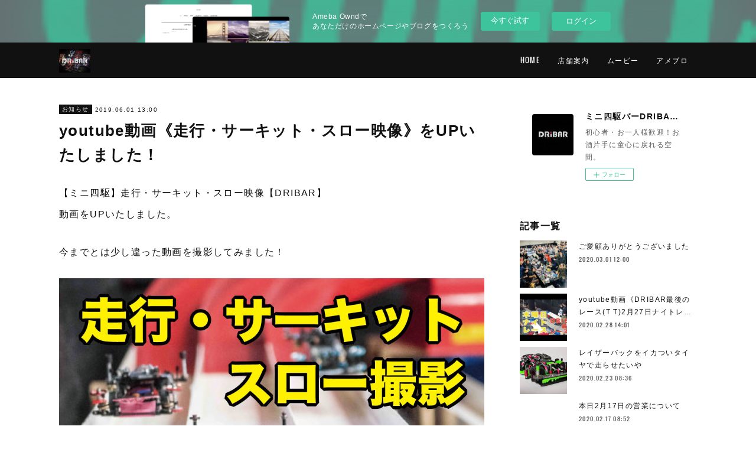

--- FILE ---
content_type: text/html; charset=utf-8
request_url: https://dribar-ikebukuro.amebaownd.com/posts/6352205?categoryIds=524686
body_size: 11247
content:
<!doctype html>

            <html lang="ja" data-reactroot=""><head><meta charSet="UTF-8"/><meta http-equiv="X-UA-Compatible" content="IE=edge"/><meta name="viewport" content="width=device-width,user-scalable=no,initial-scale=1.0,minimum-scale=1.0,maximum-scale=1.0"/><title data-react-helmet="true">youtube動画《走行・サーキット・スロー映像》をUPいたしました！ | ミニ四駆バーDRIBAR　池袋</title><link data-react-helmet="true" rel="canonical" href="https://dribar-ikebukuro.amebaownd.com/posts/6352205/"/><meta name="description" content="【ミニ四駆】走行・サーキット・スロー映像【DRIBAR】動画をUPいたしました。今までとは少し違った動画を撮影してみました！"/><meta name="google-site-verification" content="HP-pwrF7UqRQMtdthe_9aS6M3Mvi9gG9sFi6jNDmRig"/><meta property="fb:app_id" content="522776621188656"/><meta property="og:url" content="https://www.dribar.net/posts/6352205"/><meta property="og:type" content="article"/><meta property="og:title" content="youtube動画《走行・サーキット・スロー映像》をUPいたしました！"/><meta property="og:description" content="【ミニ四駆】走行・サーキット・スロー映像【DRIBAR】動画をUPいたしました。今までとは少し違った動画を撮影してみました！"/><meta property="og:image" content="https://cdn.amebaowndme.com/madrid-prd/madrid-web/images/sites/246653/b7b85decbaa31d8c3a253f16009686e0_0955f928862f734b0fe9bf9fd4230b13.jpg"/><meta property="og:site_name" content="ミニ四駆バーDRIBAR　池袋"/><meta property="og:locale" content="ja_JP"/><meta name="twitter:card" content="summary_large_image"/><meta name="twitter:site" content="@amebaownd"/><meta name="twitter:creator" content="@dribar_japan"/><meta name="twitter:title" content="youtube動画《走行・サーキット・スロー映像》をUPいたしました！ | ミニ四駆バーDRIBAR　池袋"/><meta name="twitter:description" content="【ミニ四駆】走行・サーキット・スロー映像【DRIBAR】動画をUPいたしました。今までとは少し違った動画を撮影してみました！"/><meta name="twitter:image" content="https://cdn.amebaowndme.com/madrid-prd/madrid-web/images/sites/246653/b7b85decbaa31d8c3a253f16009686e0_0955f928862f734b0fe9bf9fd4230b13.jpg"/><meta name="twitter:app:id:iphone" content="911640835"/><meta name="twitter:app:url:iphone" content="amebaownd://public/sites/246653/posts/6352205"/><meta name="twitter:app:id:googleplay" content="jp.co.cyberagent.madrid"/><meta name="twitter:app:url:googleplay" content="amebaownd://public/sites/246653/posts/6352205"/><meta name="twitter:app:country" content="US"/><link rel="amphtml" href="https://amp.amebaownd.com/posts/6352205"/><link rel="alternate" type="application/rss+xml" title="ミニ四駆バーDRIBAR　池袋" href="https://www.dribar.net/rss.xml"/><link rel="alternate" type="application/atom+xml" title="ミニ四駆バーDRIBAR　池袋" href="https://www.dribar.net/atom.xml"/><link rel="sitemap" type="application/xml" title="Sitemap" href="/sitemap.xml"/><link href="https://static.amebaowndme.com/madrid-frontend/css/user.min-a66be375c.css" rel="stylesheet" type="text/css"/><link href="https://static.amebaowndme.com/madrid-frontend/css/cell/index.min-a66be375c.css" rel="stylesheet" type="text/css"/><link rel="icon" href="https://cdn.amebaowndme.com/madrid-prd/madrid-web/images/sites/246653/382db74da7cf13425910c978b34da587_056cc9f92970cbddd3420766a22c78d2.png?width=32&amp;height=32"/><link rel="apple-touch-icon" href="https://cdn.amebaowndme.com/madrid-prd/madrid-web/images/sites/246653/382db74da7cf13425910c978b34da587_056cc9f92970cbddd3420766a22c78d2.png?width=180&amp;height=180"/><style id="site-colors" charSet="UTF-8">.u-nav-clr {
  color: #ffffff;
}
.u-nav-bdr-clr {
  border-color: #ffffff;
}
.u-nav-bg-clr {
  background-color: #111111;
}
.u-nav-bg-bdr-clr {
  border-color: #111111;
}
.u-site-clr {
  color: #ffffff;
}
.u-base-bg-clr {
  background-color: #ffffff;
}
.u-btn-clr {
  color: #ffffff;
}
.u-btn-clr:hover,
.u-btn-clr--active {
  color: rgba(255,255,255, 0.7);
}
.u-btn-clr--disabled,
.u-btn-clr:disabled {
  color: rgba(255,255,255, 0.5);
}
.u-btn-bdr-clr {
  border-color: #111111;
}
.u-btn-bdr-clr:hover,
.u-btn-bdr-clr--active {
  border-color: rgba(17,17,17, 0.7);
}
.u-btn-bdr-clr--disabled,
.u-btn-bdr-clr:disabled {
  border-color: rgba(17,17,17, 0.5);
}
.u-btn-bg-clr {
  background-color: #111111;
}
.u-btn-bg-clr:hover,
.u-btn-bg-clr--active {
  background-color: rgba(17,17,17, 0.7);
}
.u-btn-bg-clr--disabled,
.u-btn-bg-clr:disabled {
  background-color: rgba(17,17,17, 0.5);
}
.u-txt-clr {
  color: #111111;
}
.u-txt-clr--lv1 {
  color: rgba(17,17,17, 0.7);
}
.u-txt-clr--lv2 {
  color: rgba(17,17,17, 0.5);
}
.u-txt-clr--lv3 {
  color: rgba(17,17,17, 0.3);
}
.u-txt-bg-clr {
  background-color: #e7e7e7;
}
.u-lnk-clr,
.u-clr-area a {
  color: #4907DE;
}
.u-lnk-clr:visited,
.u-clr-area a:visited {
  color: rgba(73,7,222, 0.7);
}
.u-lnk-clr:hover,
.u-clr-area a:hover {
  color: rgba(73,7,222, 0.5);
}
.u-ttl-blk-clr {
  color: #111111;
}
.u-ttl-blk-bdr-clr {
  border-color: #111111;
}
.u-ttl-blk-bdr-clr--lv1 {
  border-color: #cfcfcf;
}
.u-bdr-clr {
  border-color: #ffffff;
}
.u-acnt-bdr-clr {
  border-color: #111111;
}
.u-acnt-bg-clr {
  background-color: #111111;
}
body {
  background-color: #ffffff;
}
blockquote {
  color: rgba(17,17,17, 0.7);
  border-left-color: #ffffff;
};</style><style id="user-css" charSet="UTF-8">/**
 * @media all
 * 全体に適用したいCSSを記述してください。
 */
/*
.btn__item {
  border-radius: 24px;
}
*/

/*タイトルに罫線 黒*/
.heading-lv2 .heading-lv2__text{padding-bottom: .3em;border-bottom: 2px solid  #000000;}

.cal_wrapper {
max-width: 960px; /* 最大幅 */
min-width: 300px; /* 最小幅 */
margin: 2.0833% auto;
}
.googlecal {
position: relative;
padding-bottom: 100%; /* 縦横比 */
height: 0;
}
.googlecal iframe {
position: absolute;
top: 0;
left: 0;
width: 100% !important;
height: 100% !important;
}
/* 画面幅が768px以上の場合の縦横比の指定 */
@media only screen and (min-width: 768px) {
.googlecal { padding-bottom: 75%; }
};</style><style media="screen and (max-width: 800px)" id="user-sp-css" charSet="UTF-8">/**
 * @media (max-width: 800px)
 * 画面幅が800px以下のスマートフォン、タブレット用のCSSを記述してください。
 */
/*
.btn__item {
  border-radius: 24px;
}
*/

/*タイトルに罫線 黒*/
.heading-lv2 .heading-lv2__text{padding-bottom: .3em;border-bottom: 2px solid  #000000;}

.cal_wrapper {
max-width: 960px; /* 最大幅 */
min-width: 300px; /* 最小幅 */
margin: 2.0833% auto;
}
.googlecal {
position: relative;
padding-bottom: 100%; /* 縦横比 */
height: 0;
}
.googlecal iframe {
position: absolute;
top: 0;
left: 0;
width: 100% !important;
height: 100% !important;
}
/* 画面幅が768px以上の場合の縦横比の指定 */
@media only screen and (min-width: 768px) {
.googlecal { padding-bottom: 75%; }
};</style><script>
              (function(i,s,o,g,r,a,m){i['GoogleAnalyticsObject']=r;i[r]=i[r]||function(){
              (i[r].q=i[r].q||[]).push(arguments)},i[r].l=1*new Date();a=s.createElement(o),
              m=s.getElementsByTagName(o)[0];a.async=1;a.src=g;m.parentNode.insertBefore(a,m)
              })(window,document,'script','//www.google-analytics.com/analytics.js','ga');
            </script></head><body id="mdrd-a66be375c" class="u-txt-clr u-base-bg-clr theme-cell plan-basic  "><noscript><iframe src="//www.googletagmanager.com/ns.html?id=GTM-PXK9MM" height="0" width="0" style="display:none;visibility:hidden"></iframe></noscript><script>
            (function(w,d,s,l,i){w[l]=w[l]||[];w[l].push({'gtm.start':
            new Date().getTime(),event:'gtm.js'});var f=d.getElementsByTagName(s)[0],
            j=d.createElement(s),dl=l!='dataLayer'?'&l='+l:'';j.async=true;j.src=
            '//www.googletagmanager.com/gtm.js?id='+i+dl;f.parentNode.insertBefore(j,f);
            })(window,document, 'script', 'dataLayer', 'GTM-PXK9MM');
            </script><div id="content"><div class="page " data-reactroot=""><div class="page__outer"><div class="page__inner u-base-bg-clr"><div><aside style="opacity:1 !important;visibility:visible !important;text-indent:0 !important;transform:none !important;display:block !important;position:static !important;padding:0 !important;overflow:visible !important;margin:0 !important"><div class="owndbarHeader  " style="opacity:1 !important;visibility:visible !important;text-indent:0 !important;transform:none !important;display:block !important;position:static !important;padding:0 !important;overflow:visible !important;margin:0 !important"></div></aside></div><header class="page__header header u-nav-bg-clr  "><div class="header__inner"><div class="header__site-info"><div class="header__logo"><div><img alt=""/></div></div></div><nav role="navigation" class="header__nav global-nav u-nav-bg-bdr-clr js-nav-overflow-criterion is-invisible"><ul class="global-nav__list "><li class="global-nav__item u-nav-bdr-clr js-nav-item "><a target="" class="u-nav-clr u-font" href="/">HOME</a></li><li class="global-nav__item u-nav-bdr-clr js-nav-item "><a target="" class="u-nav-clr u-font" href="/pages/804923/menu">店舗案内</a></li><li class="global-nav__item u-nav-bdr-clr js-nav-item "><a target="" class="u-nav-clr u-font" href="/pages/805023/page_201701181054">ムービー</a></li><li class="global-nav__item u-nav-bdr-clr js-nav-item "><a href="http://ameblo.jp/dribar/" target="_blank" class="u-nav-clr u-font">アメブロ</a></li></ul></nav><div class="header__icon header-icon"><span class="header-icon__item u-nav-bdr-clr"></span><span class="header-icon__item u-nav-bdr-clr"></span></div></div></header><div></div><div class="page__container page-container"><div class="page-container-inner"><div class="page-container-blog-detail"><div class="page-container__main"><div role="main" class="page__main page__main--blog-detail"><div class="section"><div class="blog-article-outer"><article class="blog-article"><div class="blog-article__inner"><div class="blog-article__header"><div class="blog-article__category blog-category u-acnt-bg-clr"><a href="/posts/categories/524686">お知らせ</a></div><time class="blog-article__date blog-date u-txt-clr" dateTime="2019-06-01T13:00:02Z">2019.06.01 13:00</time><div class="blog-article__title blog-title"><h1 class="blog-title__text u-txt-clr">youtube動画《走行・サーキット・スロー映像》をUPいたしました！</h1></div></div><div class="blog-article__content"><div class="blog-article__body blog-body"><div class="blog-body__item"><div class="blog-body__text u-txt-clr" data-block-type="text"><p>【ミニ四駆】走行・サーキット・スロー映像【DRIBAR】<br></p><p>動画をUPいたしました。<br><br></p><p>今までとは少し違った動画を撮影してみました！</p><p></p><p></p></div></div><div class="blog-body__item"><div class="img img__item-- img__item--fit"><div><img alt=""/></div></div></div><div class="blog-body__item"><div class="blog-body__text u-txt-clr" data-block-type="text"><p>カメラ設定がうまくできておらず<br></p><p>少し見辛い箇所もありますが、ぜひご覧ください！<br><br></p><p><br></p><p>定期的に初心者向け動画や本体やパーツレビュー</p><p></p><p>改造動画をアップしますので</p><p>是非チャンネル登録よろしくお願いします☆↓<br></p></div></div><div class="blog-body__item"><div class="quote quote--youtube"><div class="ogp u-bdr-clr"><a target="_blank" class="ogp__action" href="https://www.youtube.com/channel/UC4ntB3JpIrulE3wWP5wVOVA"><div class="ogp__img"><div><img alt=""/></div></div><div class="ogp__body"><p class="ogp__title u-txt-clr">DRIBARミニ四駆バー</p><div class="ogp__text u-txt-clr u-txt-clr--lv1"><p>思い出のミニ四駆をまた走らせたい人から、上級者まで楽しめるミニ四駆バー DRIBAR ドライバー 池袋店■171-0022 東京都豊島区南池袋3-13-17 MASHITA5ビル 6階　03-5927-8847　http://dribar.net/ DRIBARで撮影した動画をアップします！お楽しみに！</p></div><p class="ogp__site ogp__site--ellipsis u-txt-clr u-txt-clr--lv1">YouTube</p></div></a></div></div></div><div class="blog-body__item"><div class="blog-body__text u-txt-clr" data-block-type="text"><p><br></p><p><br></p><p>＜DRIBAR HP＞<br></p></div></div><div class="blog-body__item"><div class="quote quote--ミニ四駆バーdribar　池袋"><div class="ogp u-bdr-clr"><a target="_blank" class="ogp__action" href="https://www.dribar.net/"><div class="ogp__img"><div><img alt=""/></div></div><div class="ogp__body"><p class="ogp__title u-txt-clr">ミニ四駆バーDRIBAR　池袋</p><div class="ogp__text u-txt-clr u-txt-clr--lv1"><p>ミニ四駆バーDRIBAR</p></div><p class="ogp__site ogp__site--ellipsis u-txt-clr u-txt-clr--lv1">ミニ四駆バーDRIBAR　池袋</p></div></a></div></div></div><div class="blog-body__item"><div class="blog-body__text u-txt-clr" data-block-type="text"><p><br></p><p><br></p><p>＜dribar 公式Twitter＞</p><p>@dribar_japan</p><p>下記のリンクからもご覧いただけます。</p></div></div><div class="blog-body__item"><div class="quote quote--twitter.com"><div class="ogp u-bdr-clr"><a target="_blank" class="ogp__action" href="https://twitter.com/dribar_japan"><div class="ogp__img"><div><img alt=""/></div></div><div class="ogp__body"><p class="ogp__title u-txt-clr">ミニ四駆バー DRIBAR池袋店 (@dribar_japan) | Twitter</p><div class="ogp__text u-txt-clr u-txt-clr--lv1"><p>The latest Tweets from ミニ四駆バー DRIBAR池袋店 (@dribar_japan). 池袋駅東口から徒歩3分24秒9！ 100平米以上の広さ！ パーツ販売あり‼︎ドライバー無料貸出！初めての方も手ブラミニ四駆可能！ ◼︎営業時間 月曜日から木曜日 18:00-23:00 金曜日、祝日前日 18:00-翌5:00 土 15:00-翌5:00 日 15:00-23:00 TEL 03-5927-8847. 東京都豊島区南池袋3-13-17 MASHITA5ビル 6階</p></div><p class="ogp__site ogp__site--ellipsis u-txt-clr u-txt-clr--lv1">twitter.com</p></div></a></div></div></div></div></div><div class="blog-article__footer"><div class="bloginfo"><div class="bloginfo__category bloginfo-category"><ul class="bloginfo-category__list bloginfo-category-list"><li class="bloginfo-category-list__item"><a class="u-txt-clr u-txt-clr--lv2" href="/posts/categories/524686">お知らせ<!-- -->(<!-- -->163<!-- -->)</a></li></ul></div></div><div class="reblog-btn-outer"><div class="reblog-btn-body"><button class="reblog-btn"><span class="reblog-btn__inner"><span class="icon icon--reblog2"></span></span></button></div></div></div></div><div class="complementary-outer complementary-outer--slot2"><div class="complementary complementary--shareButton "><div class="block-type--shareButton"><div class="share share--filled share--filled-4"><button class="share__btn--facebook share__btn share__btn--filled"><span aria-hidden="true" class="icon--facebook icon"></span></button><button class="share__btn--twitter share__btn share__btn--filled"><span aria-hidden="true" class="icon--twitter icon"></span></button><button class="share__btn--nanagogo share__btn share__btn--filled"><span aria-hidden="true" class="icon--nanagogo icon"></span></button></div></div></div><div class="complementary complementary--siteFollow "><div class="block-type--siteFollow"><div class="site-follow u-bdr-clr"><div class="site-follow__img"><div><img alt=""/></div></div><div class="site-follow__body"><p class="site-follow__title u-txt-clr"><span class="site-follow__title-inner ">ミニ四駆バーDRIBAR　池袋</span></p><p class="site-follow__text u-txt-clr u-txt-clr--lv1">初心者・お一人様歓迎！お酒片手に童心に戻れる空間。</p><div class="site-follow__btn-outer"><button class="site-follow__btn site-follow__btn--yet"><div class="site-follow__btn-text"><span aria-hidden="true" class="site-follow__icon icon icon--plus"></span>フォロー</div></button></div></div></div></div></div><div class="complementary complementary--relatedPosts "><div class="block-type--relatedPosts"></div></div><div class="complementary complementary--postPrevNext "><div class="block-type--postPrevNext"><div class="pager pager--type1"><ul class="pager__list"><li class="pager__item pager__item--prev pager__item--bg"><a class="pager__item-inner " style="background-image:url(https://cdn.amebaowndme.com/madrid-prd/madrid-web/images/sites/246653/1008ba69e527716d494b208acec5589d_ee0c81793cd0c067e2a53bd37feab895.jpg?width=400)" href="/posts/6391774?categoryIds=524686"><time class="pager__date " dateTime="2019-06-08T13:00:08Z">2019.06.08 13:00</time><div><span class="pager__description ">youtube動画《6月常設コース紹介/オンボード動画》をUPいたしました</span></div><span aria-hidden="true" class="pager__icon icon icon--disclosure-l4 "></span></a></li><li class="pager__item pager__item--next pager__item--bg"><a class="pager__item-inner " style="background-image:url(https://cdn.amebaowndme.com/madrid-prd/madrid-web/images/sites/246653/ad6ff278a60f19356487306a8e36cabe_ac91b6561bf630c6e5606c68d3486ce2.jpg?width=400)" href="/posts/6213014?categoryIds=524686"><time class="pager__date " dateTime="2019-05-12T13:00:25Z">2019.05.12 13:00</time><div><span class="pager__description ">youtube動画《5月常設コース紹介》をUPいたしました！</span></div><span aria-hidden="true" class="pager__icon icon icon--disclosure-r4 "></span></a></li></ul></div></div></div></div><div class="blog-article__comment"><div class="comment-list js-comment-list"><div><p class="comment-count u-txt-clr u-txt-clr--lv2"><span>0</span>コメント</p><ul><li class="comment-list__item comment-item js-comment-form"><div class="comment-item__body"><form class="comment-item__form u-bdr-clr "><div class="comment-item__form-head"><textarea type="text" id="post-comment" maxLength="1100" placeholder="コメントする..." class="comment-item__input"></textarea></div><div class="comment-item__form-foot"><p class="comment-item__count-outer"><span class="comment-item__count ">1000</span> / 1000</p><button type="submit" disabled="" class="comment-item__submit">投稿</button></div></form></div></li></ul></div></div></div><div class="pswp" tabindex="-1" role="dialog" aria-hidden="true"><div class="pswp__bg"></div><div class="pswp__scroll-wrap"><div class="pswp__container"><div class="pswp__item"></div><div class="pswp__item"></div><div class="pswp__item"></div></div><div class="pswp__ui pswp__ui--hidden"><div class="pswp__top-bar"><div class="pswp__counter"></div><button class="pswp__button pswp__button--close" title="Close (Esc)"></button><button class="pswp__button pswp__button--share" title="Share"></button><button class="pswp__button pswp__button--fs" title="Toggle fullscreen"></button><button class="pswp__button pswp__button--zoom" title="Zoom in/out"></button><div class="pswp__preloader"><div class="pswp__preloader__icn"><div class="pswp__preloader__cut"><div class="pswp__preloader__donut"></div></div></div></div></div><div class="pswp__share-modal pswp__share-modal--hidden pswp__single-tap"><div class="pswp__share-tooltip"></div></div><div class="pswp__button pswp__button--close pswp__close"><span class="pswp__close__item pswp__close"></span><span class="pswp__close__item pswp__close"></span></div><div class="pswp__bottom-bar"><button class="pswp__button pswp__button--arrow--left js-lightbox-arrow" title="Previous (arrow left)"></button><button class="pswp__button pswp__button--arrow--right js-lightbox-arrow" title="Next (arrow right)"></button></div><div class=""><div class="pswp__caption"><div class="pswp__caption"></div><div class="pswp__caption__link"><a class="js-link"></a></div></div></div></div></div></div></article></div></div></div></div><aside class="page-container__side page-container__side--east"><div class="complementary-outer complementary-outer--slot11"><div class="complementary complementary--siteFollow complementary--sidebar"><div class="block-type--siteFollow"><div class="site-follow u-bdr-clr"><div class="site-follow__img"><div><img alt=""/></div></div><div class="site-follow__body"><p class="site-follow__title u-txt-clr"><span class="site-follow__title-inner ">ミニ四駆バーDRIBAR　池袋</span></p><p class="site-follow__text u-txt-clr u-txt-clr--lv1">初心者・お一人様歓迎！お酒片手に童心に戻れる空間。</p><div class="site-follow__btn-outer"><button class="site-follow__btn site-follow__btn--yet"><div class="site-follow__btn-text"><span aria-hidden="true" class="site-follow__icon icon icon--plus"></span>フォロー</div></button></div></div></div></div></div><div class="complementary complementary--post complementary--sidebar"><div class="block-type--post"><div class=""><div><h4 class="complementary__heading u-ttl-blk-clr u-font">記事一覧</h4></div><div class="blog-list blog-list--summary blog-list--sidebarm blog-list--recent"></div></div></div></div><div class="complementary complementary--postsCategory complementary--sidebar"><div class="block-type--postsCategory"></div></div><div class="complementary complementary--postsArchive complementary--sidebar"><div class="block-type--postsArchive"></div></div><div class="complementary complementary--keywordSearch complementary--sidebar"><div class="block-type--keywordSearch"><div class="block-type--keyword-search"><div class="keyword-search u-bdr-clr"><form action="" name="keywordSearchForm0" novalidate=""><label for="keyword-search-0" aria-hidden="true" class="keyword-search__icon icon icon--search3"></label><input type="search" id="keyword-search-0" placeholder="キーワードを入力" name="keyword" maxLength="100" class="keyword-search__input"/></form></div></div></div></div><div class="pswp" tabindex="-1" role="dialog" aria-hidden="true"><div class="pswp__bg"></div><div class="pswp__scroll-wrap"><div class="pswp__container"><div class="pswp__item"></div><div class="pswp__item"></div><div class="pswp__item"></div></div><div class="pswp__ui pswp__ui--hidden"><div class="pswp__top-bar"><div class="pswp__counter"></div><button class="pswp__button pswp__button--close" title="Close (Esc)"></button><button class="pswp__button pswp__button--share" title="Share"></button><button class="pswp__button pswp__button--fs" title="Toggle fullscreen"></button><button class="pswp__button pswp__button--zoom" title="Zoom in/out"></button><div class="pswp__preloader"><div class="pswp__preloader__icn"><div class="pswp__preloader__cut"><div class="pswp__preloader__donut"></div></div></div></div></div><div class="pswp__share-modal pswp__share-modal--hidden pswp__single-tap"><div class="pswp__share-tooltip"></div></div><div class="pswp__button pswp__button--close pswp__close"><span class="pswp__close__item pswp__close"></span><span class="pswp__close__item pswp__close"></span></div><div class="pswp__bottom-bar"><button class="pswp__button pswp__button--arrow--left js-lightbox-arrow" title="Previous (arrow left)"></button><button class="pswp__button pswp__button--arrow--right js-lightbox-arrow" title="Next (arrow right)"></button></div><div class=""><div class="pswp__caption"><div class="pswp__caption"></div><div class="pswp__caption__link"><a class="js-link"></a></div></div></div></div></div></div></div></aside></div></div></div><aside style="opacity:1 !important;visibility:visible !important;text-indent:0 !important;transform:none !important;display:block !important;position:static !important;padding:0 !important;overflow:visible !important;margin:0 !important"><div class="owndbar" style="opacity:1 !important;visibility:visible !important;text-indent:0 !important;transform:none !important;display:block !important;position:static !important;padding:0 !important;overflow:visible !important;margin:0 !important"></div></aside><footer role="contentinfo" class="page__footer footer" style="opacity:1 !important;visibility:visible !important;text-indent:0 !important;overflow:visible !important;position:static !important"><div class="footer__inner u-bdr-clr " style="opacity:1 !important;visibility:visible !important;text-indent:0 !important;overflow:visible !important;display:block !important;transform:none !important"><div class="footer__item u-bdr-clr" style="opacity:1 !important;visibility:visible !important;text-indent:0 !important;overflow:visible !important;display:block !important;transform:none !important"><p class="footer__copyright u-font"><small class="u-txt-clr u-txt-clr--lv2 u-font" style="color:rgba(17,17,17, 0.5) !important">Copyright © <!-- -->2026<!-- --> <!-- -->ミニ四駆バーDRIBAR　池袋<!-- -->.</small></p><div class="powered-by"><a href="https://www.amebaownd.com" class="powered-by__link"><span class="powered-by__text">Powered by</span><span class="powered-by__logo">AmebaOwnd</span><span class="powered-by__text">無料でホームページをつくろう</span></a></div></div></div></footer></div></div><div class="toast"></div></div></div><img src="//sy.ameblo.jp/sync/?org=sy.amebaownd.com" alt="" style="display:none" width="1" height="1"/><script charSet="UTF-8">window.mdrdEnv="prd";</script><script charSet="UTF-8">window.INITIAL_STATE={"authenticate":{"authCheckCompleted":false,"isAuthorized":false},"blogPostReblogs":{},"category":{},"currentSite":{"fetching":false,"status":null,"site":{}},"shopCategory":{},"categories":{},"notifications":{},"page":{},"paginationTitle":{},"postArchives":{},"postComments":{"6352205":{"data":[],"pagination":{"total":0,"offset":0,"limit":3,"cursors":{"after":"","before":""}},"fetching":false},"submitting":false,"postStatus":null},"postDetail":{"postDetail-blogPostId:6352205-categoryIds:524686":{"fetching":false,"loaded":true,"meta":{"code":200},"data":{"id":"6352205","userId":"356259","siteId":"246653","status":"publish","title":"youtube動画《走行・サーキット・スロー映像》をUPいたしました！","contents":[{"type":"text","format":"html","value":"\u003Cp\u003E【ミニ四駆】走行・サーキット・スロー映像【DRIBAR】\u003Cbr\u003E\u003Cp\u003E動画をUPいたしました。\u003Cbr\u003E\u003Cbr\u003E\u003Cp\u003E今までとは少し違った動画を撮影してみました！\u003C\u002Fp\u003E\u003C\u002Fp\u003E\u003C\u002Fp\u003E"},{"type":"image","fit":true,"scale":1,"align":"","url":"https:\u002F\u002Fcdn.amebaowndme.com\u002Fmadrid-prd\u002Fmadrid-web\u002Fimages\u002Fsites\u002F246653\u002Fb7b85decbaa31d8c3a253f16009686e0_0955f928862f734b0fe9bf9fd4230b13.jpg","link":"https:\u002F\u002Fyoutu.be\u002FQeqzYIGuh7s","width":1280,"height":720,"target":"_self","lightboxIndex":0},{"type":"text","format":"html","value":"\u003Cp\u003Eカメラ設定がうまくできておらず\u003Cbr\u003E\u003Cp\u003E少し見辛い箇所もありますが、ぜひご覧ください！\u003Cbr\u003E\u003Cbr\u003E\u003C\u002Fp\u003E\u003Cp\u003E\u003Cbr\u003E\u003C\u002Fp\u003E\u003Cp\u003E定期的に初心者向け動画や本体やパーツレビュー\u003C\u002Fp\u003E\u003C\u002Fp\u003E\u003Cp\u003E改造動画をアップしますので\u003C\u002Fp\u003E\u003Cp\u003E是非チャンネル登録よろしくお願いします☆↓\u003Cbr\u003E\u003C\u002Fp\u003E"},{"type":"quote","provider":"","url":"https:\u002F\u002Fwww.youtube.com\u002Fchannel\u002FUC4ntB3JpIrulE3wWP5wVOVA","json":{"thumbnail":"https:\u002F\u002Fyt3.ggpht.com\u002Fa\u002FAGF-l7--WMmrwc8-AUbeB0XwZWqp9WqZ92lyhYUZFw=s900-mo-c-c0xffffffff-rj-k-no","provider":"YouTube","url":"https:\u002F\u002Fwww.youtube.com\u002Fchannel\u002FUC4ntB3JpIrulE3wWP5wVOVA","title":"DRIBARミニ四駆バー","description":"思い出のミニ四駆をまた走らせたい人から、上級者まで楽しめるミニ四駆バー DRIBAR ドライバー 池袋店■171-0022 東京都豊島区南池袋3-13-17 MASHITA5ビル 6階　03-5927-8847　http:\u002F\u002Fdribar.net\u002F DRIBARで撮影した動画をアップします！お楽しみに！"},"html":""},{"type":"text","format":"html","value":"\u003Cp\u003E\u003Cbr\u003E\u003C\u002Fp\u003E\u003Cp\u003E\u003Cbr\u003E\u003C\u002Fp\u003E\u003Cp\u003E＜DRIBAR HP＞\u003Cbr\u003E\u003C\u002Fp\u003E"},{"type":"quote","provider":"","url":"https:\u002F\u002Fwww.dribar.net\u002F","json":{"thumbnail":"https:\u002F\u002Fcdn.amebaowndme.com\u002Fmadrid-prd\u002Fmadrid-web\u002Fimages\u002Fsites\u002F246653\u002Fc920f9d03ceb3e8e9b71b910cb4dc17f_3b2f88c2e4d79aa7fd54a3d3faa4b3de.jpg","provider":"ミニ四駆バーDRIBAR　池袋","url":"https:\u002F\u002Fwww.dribar.net","title":"ミニ四駆バーDRIBAR　池袋","description":"ミニ四駆バーDRIBAR"},"html":""},{"type":"text","format":"html","value":"\u003Cp\u003E\u003Cbr\u003E\u003C\u002Fp\u003E\u003Cp\u003E\u003Cbr\u003E\u003C\u002Fp\u003E\u003Cp\u003E＜dribar 公式Twitter＞\u003C\u002Fp\u003E\u003Cp\u003E@dribar_japan\u003C\u002Fp\u003E\u003Cp\u003E下記のリンクからもご覧いただけます。\u003C\u002Fp\u003E"},{"type":"quote","provider":"","url":"https:\u002F\u002Ftwitter.com\u002Fdribar_japan","json":{"thumbnail":"https:\u002F\u002Fpbs.twimg.com\u002Fprofile_banners\u002F3223314865\u002F1437117770\u002F1500x500","provider":"twitter.com","url":"https:\u002F\u002Ftwitter.com\u002Fdribar_japan","title":"ミニ四駆バー DRIBAR池袋店 (@dribar_japan) | Twitter","description":"The latest Tweets from ミニ四駆バー DRIBAR池袋店 (@dribar_japan). 池袋駅東口から徒歩3分24秒9！ 100平米以上の広さ！ パーツ販売あり‼︎ドライバー無料貸出！初めての方も手ブラミニ四駆可能！ ◼︎営業時間 月曜日から木曜日 18:00-23:00 金曜日、祝日前日 18:00-翌5:00 土 15:00-翌5:00 日 15:00-23:00 TEL 03-5927-8847. 東京都豊島区南池袋3-13-17 MASHITA5ビル 6階"},"html":""}],"urlPath":"","publishedUrl":"https:\u002F\u002Fwww.dribar.net\u002Fposts\u002F6352205","ogpDescription":"","ogpImageUrl":"","contentFiltered":"","viewCount":0,"commentCount":0,"reblogCount":0,"prevBlogPost":{"id":"6391774","title":"youtube動画《6月常設コース紹介\u002Fオンボード動画》をUPいたしました","summary":"【ミニ四駆】6月常設コース紹介\u002Fオンボード【DRIBAR】の動画をUPいたしました！+++++++++++++++++++++++++DRIBAR６月常設コースをポイントつきで紹介！！また、オンボード動画も撮影！+++++++++++++++++++++++++動画へは下記画像をクリック！！ぜひ、ご覧ください！","imageUrl":"https:\u002F\u002Fcdn.amebaowndme.com\u002Fmadrid-prd\u002Fmadrid-web\u002Fimages\u002Fsites\u002F246653\u002F1008ba69e527716d494b208acec5589d_ee0c81793cd0c067e2a53bd37feab895.jpg","publishedAt":"2019-06-08T13:00:08Z"},"nextBlogPost":{"id":"6213014","title":"youtube動画《5月常設コース紹介》をUPいたしました！","summary":" 【ミニ四駆】5月常設コース紹介【DRIBAR】の動画をUPいたしました！DRIBAR５月常設コースをポイントつきで紹介。ぜひ、DRIBARへご来店ください！動画リンクは↓の画像をクリック！！","imageUrl":"https:\u002F\u002Fcdn.amebaowndme.com\u002Fmadrid-prd\u002Fmadrid-web\u002Fimages\u002Fsites\u002F246653\u002Fad6ff278a60f19356487306a8e36cabe_ac91b6561bf630c6e5606c68d3486ce2.jpg","publishedAt":"2019-05-12T13:00:25Z"},"rebloggedPost":false,"blogCategories":[{"id":"524686","siteId":"246653","label":"お知らせ","publishedCount":163,"createdAt":"2017-03-07T03:03:30Z","updatedAt":"2020-01-21T04:34:29Z"}],"user":{"id":"356259","nickname":"ミニ四駆バーDRIBAR池袋店","description":"営業時間\n月曜日から木曜日 15:00-23:00\n金曜日　15:00-翌5:00\n土曜日　12:00-翌5:00\n日曜日　15:00-23:00\n料金\n90分 1500円 （延長30分　500円）\n飲み放題、コース走らせ放題\n＊小中学生　90分 750円 (延長30分 250円)\n5時間以上ご利用のお客様は定額パック 5000円\n24:00-5:00は深夜パック 3900円！\n設備\n3レーン\n備品\n貸出工具","official":false,"photoUrl":"https:\u002F\u002Fprofile-api.ameba.jp\u002Fv2\u002Fas\u002Fqc263b5e8bc64c86c7f2e363e7bc6178f4567bcd\u002FprofileImage?cat=300","followingCount":1,"createdAt":"2017-01-18T00:51:12Z","updatedAt":"2021-06-01T05:13:46Z"},"updateUser":{"id":"356259","nickname":"ミニ四駆バーDRIBAR池袋店","description":"営業時間\n月曜日から木曜日 15:00-23:00\n金曜日　15:00-翌5:00\n土曜日　12:00-翌5:00\n日曜日　15:00-23:00\n料金\n90分 1500円 （延長30分　500円）\n飲み放題、コース走らせ放題\n＊小中学生　90分 750円 (延長30分 250円)\n5時間以上ご利用のお客様は定額パック 5000円\n24:00-5:00は深夜パック 3900円！\n設備\n3レーン\n備品\n貸出工具","official":false,"photoUrl":"https:\u002F\u002Fprofile-api.ameba.jp\u002Fv2\u002Fas\u002Fqc263b5e8bc64c86c7f2e363e7bc6178f4567bcd\u002FprofileImage?cat=300","followingCount":1,"createdAt":"2017-01-18T00:51:12Z","updatedAt":"2021-06-01T05:13:46Z"},"comments":{"pagination":{"total":0,"offset":0,"limit":3,"cursors":{"after":"","before":""}},"data":[]},"publishedAt":"2019-06-01T13:00:02Z","createdAt":"2019-06-01T10:20:04Z","updatedAt":"2019-06-01T13:00:12Z","version":2}}},"postList":{},"shopList":{},"shopItemDetail":{},"pureAd":{},"keywordSearch":{},"proxyFrame":{"loaded":false},"relatedPostList":{},"route":{"route":{"path":"\u002Fposts\u002F:blog_post_id","component":function Connect(props, context) {
        _classCallCheck(this, Connect);

        var _this = _possibleConstructorReturn(this, _Component.call(this, props, context));

        _this.version = version;
        _this.store = props.store || context.store;

        (0, _invariant2["default"])(_this.store, 'Could not find "store" in either the context or ' + ('props of "' + connectDisplayName + '". ') + 'Either wrap the root component in a <Provider>, ' + ('or explicitly pass "store" as a prop to "' + connectDisplayName + '".'));

        var storeState = _this.store.getState();
        _this.state = { storeState: storeState };
        _this.clearCache();
        return _this;
      },"route":{"id":"0","type":"blog_post_detail","idForType":"0","title":"","urlPath":"\u002Fposts\u002F:blog_post_id","isHomePage":false}},"params":{"blog_post_id":"6352205"},"location":{"pathname":"\u002Fposts\u002F6352205","search":"?categoryIds=524686","hash":"","action":"POP","key":"dok7c5","query":{"categoryIds":"524686"}}},"siteConfig":{"tagline":"初心者・お一人様歓迎！お酒片手に童心に戻れる空間。","title":"ミニ四駆バーDRIBAR　池袋","copyright":"","iconUrl":"https:\u002F\u002Fcdn.amebaowndme.com\u002Fmadrid-prd\u002Fmadrid-web\u002Fimages\u002Fsites\u002F246653\u002Fc920f9d03ceb3e8e9b71b910cb4dc17f_3b2f88c2e4d79aa7fd54a3d3faa4b3de.jpg","logoUrl":"https:\u002F\u002Fcdn.amebaowndme.com\u002Fmadrid-prd\u002Fmadrid-web\u002Fimages\u002Fsites\u002F246653\u002Fd184c2c2d9e1947613ef270db7f1c127_563b4ee88371afaa61aa1fc859d38b29.jpg","coverImageUrl":"https:\u002F\u002Fcdn.amebaowndme.com\u002Fmadrid-prd\u002Fmadrid-web\u002Fimages\u002Fsites\u002F246653\u002Fd184c2c2d9e1947613ef270db7f1c127_563b4ee88371afaa61aa1fc859d38b29.jpg","homePageId":"804924","siteId":"246653","siteCategoryIds":[147],"themeId":"17","theme":"cell","shopId":"","openedShop":false,"shop":{"law":{"userType":"","corporateName":"","firstName":"","lastName":"","zipCode":"","prefecture":"","address":"","telNo":"","aboutContact":"","aboutPrice":"","aboutPay":"","aboutService":"","aboutReturn":""},"privacyPolicy":{"operator":"","contact":"","collectAndUse":"","restrictionToThirdParties":"","supervision":"","disclosure":"","cookie":""}},"user":{"id":"356259","nickname":"ミニ四駆バーDRIBAR池袋店","photoUrl":"","createdAt":"2017-01-18T00:51:12Z","updatedAt":"2021-06-01T05:13:46Z"},"commentApproval":"accept","plan":{"id":"1","name":"Free","ownd_header":false,"powered_by":false,"pure_ads":false},"verifiedType":"general","navigations":[{"title":"HOME","urlPath":".\u002F","target":"_self","pageId":"804924"},{"title":"店舗案内","urlPath":".\u002Fpages\u002F804923\u002Fmenu","target":"_self","pageId":"804923"},{"title":"ムービー","urlPath":".\u002Fpages\u002F805023\u002Fpage_201701181054","target":"_self","pageId":"805023"},{"title":"アメブロ","urlPath":"http:\u002F\u002Fameblo.jp\u002Fdribar\u002F","target":"_blank","pageId":"0"}],"routings":[{"id":"0","type":"blog","idForType":"0","title":"","urlPath":"\u002Fposts\u002Fpage\u002F:page_num","isHomePage":false},{"id":"0","type":"blog_post_archive","idForType":"0","title":"","urlPath":"\u002Fposts\u002Farchives\u002F:yyyy\u002F:mm","isHomePage":false},{"id":"0","type":"blog_post_archive","idForType":"0","title":"","urlPath":"\u002Fposts\u002Farchives\u002F:yyyy\u002F:mm\u002Fpage\u002F:page_num","isHomePage":false},{"id":"0","type":"blog_post_category","idForType":"0","title":"","urlPath":"\u002Fposts\u002Fcategories\u002F:category_id","isHomePage":false},{"id":"0","type":"blog_post_category","idForType":"0","title":"","urlPath":"\u002Fposts\u002Fcategories\u002F:category_id\u002Fpage\u002F:page_num","isHomePage":false},{"id":"0","type":"author","idForType":"0","title":"","urlPath":"\u002Fauthors\u002F:user_id","isHomePage":false},{"id":"0","type":"author","idForType":"0","title":"","urlPath":"\u002Fauthors\u002F:user_id\u002Fpage\u002F:page_num","isHomePage":false},{"id":"0","type":"blog_post_category","idForType":"0","title":"","urlPath":"\u002Fposts\u002Fcategory\u002F:category_id","isHomePage":false},{"id":"0","type":"blog_post_category","idForType":"0","title":"","urlPath":"\u002Fposts\u002Fcategory\u002F:category_id\u002Fpage\u002F:page_num","isHomePage":false},{"id":"0","type":"blog_post_detail","idForType":"0","title":"","urlPath":"\u002Fposts\u002F:blog_post_id","isHomePage":false},{"id":"0","type":"keywordSearch","idForType":"0","title":"","urlPath":"\u002Fsearch\u002Fq\u002F:query","isHomePage":false},{"id":"0","type":"keywordSearch","idForType":"0","title":"","urlPath":"\u002Fsearch\u002Fq\u002F:query\u002Fpage\u002F:page_num","isHomePage":false},{"id":"827323","type":"static","idForType":"0","title":"お問い合わせ","urlPath":"\u002Fpages\u002F827323\u002F","isHomePage":false},{"id":"827323","type":"static","idForType":"0","title":"お問い合わせ","urlPath":"\u002Fpages\u002F827323\u002F:url_path","isHomePage":false},{"id":"824900","type":"static","idForType":"0","title":"新着情報","urlPath":"\u002Fpages\u002F824900\u002F","isHomePage":false},{"id":"824900","type":"static","idForType":"0","title":"新着情報","urlPath":"\u002Fpages\u002F824900\u002F:url_path","isHomePage":false},{"id":"805023","type":"static","idForType":"0","title":"ムービー","urlPath":"\u002Fpages\u002F805023\u002F","isHomePage":false},{"id":"805023","type":"static","idForType":"0","title":"ムービー","urlPath":"\u002Fpages\u002F805023\u002F:url_path","isHomePage":false},{"id":"805002","type":"static","idForType":"0","title":"SNS","urlPath":"\u002Fpages\u002F805002\u002F","isHomePage":false},{"id":"805002","type":"static","idForType":"0","title":"SNS","urlPath":"\u002Fpages\u002F805002\u002F:url_path","isHomePage":false},{"id":"804924","type":"blog","idForType":"0","title":"HOME","urlPath":"\u002Fpages\u002F804924\u002F","isHomePage":true},{"id":"804924","type":"blog","idForType":"0","title":"HOME","urlPath":"\u002Fpages\u002F804924\u002F:url_path","isHomePage":true},{"id":"804923","type":"static","idForType":"0","title":"店舗案内","urlPath":"\u002Fpages\u002F804923\u002F","isHomePage":false},{"id":"804923","type":"static","idForType":"0","title":"店舗案内","urlPath":"\u002Fpages\u002F804923\u002F:url_path","isHomePage":false},{"id":"804922","type":"blog","idForType":"0","title":"新着情報","urlPath":"\u002Fpages\u002F804922\u002F","isHomePage":false},{"id":"804922","type":"blog","idForType":"0","title":"新着情報","urlPath":"\u002Fpages\u002F804922\u002F:url_path","isHomePage":false},{"id":"804924","type":"blog","idForType":"0","title":"HOME","urlPath":"\u002F","isHomePage":true}],"siteColors":{"navigationBackground":"#111111","navigationText":"#ffffff","siteTitleText":"#ffffff","background":"#ffffff","buttonBackground":"#111111","buttonText":"#ffffff","text":"#111111","link":"#4907DE","titleBlock":"#111111","border":"#ffffff","accent":"#111111"},"wovnioAttribute":"","useAuthorBlock":false,"twitterHashtags":"mini4wd,ミニ四駆,DRIBAR","createdAt":"2017-01-18T00:52:06Z","seoTitle":"ミニ四駆バーDRIBAR","isPreview":false,"siteCategory":[{"id":"147","label":"お店"}],"previewPost":null,"previewShopItem":null,"hasAmebaIdConnection":true,"serverTime":"2026-01-29T23:36:12Z","complementaries":{"2":{"contents":{"layout":{"rows":[{"columns":[{"blocks":[{"type":"shareButton","design":"filled","providers":["facebook","twitter","nanagogo","line"]},{"type":"siteFollow","description":""},{"type":"relatedPosts","layoutType":"listl","showHeading":true,"heading":"関連記事","limit":3},{"type":"postPrevNext","showImage":true}]}]}]}},"created_at":"2017-01-18T00:52:06Z","updated_at":"2017-01-18T00:52:06Z"},"11":{"contents":{"layout":{"rows":[{"columns":[{"blocks":[{"type":"siteFollow","description":""},{"type":"post","mode":"summary","title":"記事一覧","buttonTitle":"","limit":5,"layoutType":"sidebarm","categoryIds":"","showTitle":true,"showButton":true,"sortType":"recent"},{"type":"postsCategory","heading":"カテゴリ","showHeading":true,"showCount":true,"design":"tagcloud"},{"type":"postsArchive","heading":"アーカイブ","showHeading":true,"design":"accordion"},{"type":"keywordSearch","heading":"","showHeading":false}]}]}]}},"created_at":"2017-01-18T00:52:06Z","updated_at":"2017-01-18T00:52:06Z"}},"siteColorsCss":".u-nav-clr {\n  color: #ffffff;\n}\n.u-nav-bdr-clr {\n  border-color: #ffffff;\n}\n.u-nav-bg-clr {\n  background-color: #111111;\n}\n.u-nav-bg-bdr-clr {\n  border-color: #111111;\n}\n.u-site-clr {\n  color: #ffffff;\n}\n.u-base-bg-clr {\n  background-color: #ffffff;\n}\n.u-btn-clr {\n  color: #ffffff;\n}\n.u-btn-clr:hover,\n.u-btn-clr--active {\n  color: rgba(255,255,255, 0.7);\n}\n.u-btn-clr--disabled,\n.u-btn-clr:disabled {\n  color: rgba(255,255,255, 0.5);\n}\n.u-btn-bdr-clr {\n  border-color: #111111;\n}\n.u-btn-bdr-clr:hover,\n.u-btn-bdr-clr--active {\n  border-color: rgba(17,17,17, 0.7);\n}\n.u-btn-bdr-clr--disabled,\n.u-btn-bdr-clr:disabled {\n  border-color: rgba(17,17,17, 0.5);\n}\n.u-btn-bg-clr {\n  background-color: #111111;\n}\n.u-btn-bg-clr:hover,\n.u-btn-bg-clr--active {\n  background-color: rgba(17,17,17, 0.7);\n}\n.u-btn-bg-clr--disabled,\n.u-btn-bg-clr:disabled {\n  background-color: rgba(17,17,17, 0.5);\n}\n.u-txt-clr {\n  color: #111111;\n}\n.u-txt-clr--lv1 {\n  color: rgba(17,17,17, 0.7);\n}\n.u-txt-clr--lv2 {\n  color: rgba(17,17,17, 0.5);\n}\n.u-txt-clr--lv3 {\n  color: rgba(17,17,17, 0.3);\n}\n.u-txt-bg-clr {\n  background-color: #e7e7e7;\n}\n.u-lnk-clr,\n.u-clr-area a {\n  color: #4907DE;\n}\n.u-lnk-clr:visited,\n.u-clr-area a:visited {\n  color: rgba(73,7,222, 0.7);\n}\n.u-lnk-clr:hover,\n.u-clr-area a:hover {\n  color: rgba(73,7,222, 0.5);\n}\n.u-ttl-blk-clr {\n  color: #111111;\n}\n.u-ttl-blk-bdr-clr {\n  border-color: #111111;\n}\n.u-ttl-blk-bdr-clr--lv1 {\n  border-color: #cfcfcf;\n}\n.u-bdr-clr {\n  border-color: #ffffff;\n}\n.u-acnt-bdr-clr {\n  border-color: #111111;\n}\n.u-acnt-bg-clr {\n  background-color: #111111;\n}\nbody {\n  background-color: #ffffff;\n}\nblockquote {\n  color: rgba(17,17,17, 0.7);\n  border-left-color: #ffffff;\n}","siteFont":{"id":"28","name":"Oswald"},"siteCss":"\u002F**\n * @media all\n * 全体に適用したいCSSを記述してください。\n *\u002F\n\u002F*\n.btn__item {\n  border-radius: 24px;\n}\n*\u002F\n\n\u002F*タイトルに罫線 黒*\u002F\n.heading-lv2 .heading-lv2__text{padding-bottom: .3em;border-bottom: 2px solid  #000000;}\n\n.cal_wrapper {\nmax-width: 960px; \u002F* 最大幅 *\u002F\nmin-width: 300px; \u002F* 最小幅 *\u002F\nmargin: 2.0833% auto;\n}\n.googlecal {\nposition: relative;\npadding-bottom: 100%; \u002F* 縦横比 *\u002F\nheight: 0;\n}\n.googlecal iframe {\nposition: absolute;\ntop: 0;\nleft: 0;\nwidth: 100% !important;\nheight: 100% !important;\n}\n\u002F* 画面幅が768px以上の場合の縦横比の指定 *\u002F\n@media only screen and (min-width: 768px) {\n.googlecal { padding-bottom: 75%; }\n}","siteSpCss":"\u002F**\n * @media (max-width: 800px)\n * 画面幅が800px以下のスマートフォン、タブレット用のCSSを記述してください。\n *\u002F\n\u002F*\n.btn__item {\n  border-radius: 24px;\n}\n*\u002F\n\n\u002F*タイトルに罫線 黒*\u002F\n.heading-lv2 .heading-lv2__text{padding-bottom: .3em;border-bottom: 2px solid  #000000;}\n\n.cal_wrapper {\nmax-width: 960px; \u002F* 最大幅 *\u002F\nmin-width: 300px; \u002F* 最小幅 *\u002F\nmargin: 2.0833% auto;\n}\n.googlecal {\nposition: relative;\npadding-bottom: 100%; \u002F* 縦横比 *\u002F\nheight: 0;\n}\n.googlecal iframe {\nposition: absolute;\ntop: 0;\nleft: 0;\nwidth: 100% !important;\nheight: 100% !important;\n}\n\u002F* 画面幅が768px以上の場合の縦横比の指定 *\u002F\n@media only screen and (min-width: 768px) {\n.googlecal { padding-bottom: 75%; }\n}","meta":{"Title":"youtube動画《走行・サーキット・スロー映像》をUPいたしました！ | ミニ四駆バーDRIBAR","Description":"【ミニ四駆】走行・サーキット・スロー映像【DRIBAR】動画をUPいたしました。今までとは少し違った動画を撮影してみました！","Keywords":"","Noindex":false,"Nofollow":false,"CanonicalUrl":"https:\u002F\u002Fwww.dribar.net\u002Fposts\u002F6352205","AmpHtml":"https:\u002F\u002Famp.amebaownd.com\u002Fposts\u002F6352205","DisabledFragment":false,"OgMeta":{"Type":"article","Title":"youtube動画《走行・サーキット・スロー映像》をUPいたしました！","Description":"【ミニ四駆】走行・サーキット・スロー映像【DRIBAR】動画をUPいたしました。今までとは少し違った動画を撮影してみました！","Image":"https:\u002F\u002Fcdn.amebaowndme.com\u002Fmadrid-prd\u002Fmadrid-web\u002Fimages\u002Fsites\u002F246653\u002Fb7b85decbaa31d8c3a253f16009686e0_0955f928862f734b0fe9bf9fd4230b13.jpg","SiteName":"ミニ四駆バーDRIBAR　池袋","Locale":"ja_JP"},"DeepLinkMeta":{"Ios":{"Url":"amebaownd:\u002F\u002Fpublic\u002Fsites\u002F246653\u002Fposts\u002F6352205","AppStoreId":"911640835","AppName":"Ameba Ownd"},"Android":{"Url":"amebaownd:\u002F\u002Fpublic\u002Fsites\u002F246653\u002Fposts\u002F6352205","AppName":"Ameba Ownd","Package":"jp.co.cyberagent.madrid"},"WebUrl":"https:\u002F\u002Fwww.dribar.net\u002Fposts\u002F6352205"},"TwitterCard":{"Type":"summary_large_image","Site":"@amebaownd","Creator":"@dribar_japan","Title":"youtube動画《走行・サーキット・スロー映像》をUPいたしました！ | ミニ四駆バーDRIBAR　池袋","Description":"【ミニ四駆】走行・サーキット・スロー映像【DRIBAR】動画をUPいたしました。今までとは少し違った動画を撮影してみました！","Image":"https:\u002F\u002Fcdn.amebaowndme.com\u002Fmadrid-prd\u002Fmadrid-web\u002Fimages\u002Fsites\u002F246653\u002Fb7b85decbaa31d8c3a253f16009686e0_0955f928862f734b0fe9bf9fd4230b13.jpg"},"TwitterAppCard":{"CountryCode":"US","IPhoneAppId":"911640835","AndroidAppPackageName":"jp.co.cyberagent.madrid","CustomUrl":"amebaownd:\u002F\u002Fpublic\u002Fsites\u002F246653\u002Fposts\u002F6352205"},"SiteName":"ミニ四駆バーDRIBAR　池袋","ImageUrl":"https:\u002F\u002Fcdn.amebaowndme.com\u002Fmadrid-prd\u002Fmadrid-web\u002Fimages\u002Fsites\u002F246653\u002Fb7b85decbaa31d8c3a253f16009686e0_0955f928862f734b0fe9bf9fd4230b13.jpg","FacebookAppId":"522776621188656","InstantArticleId":"","FaviconUrl":"https:\u002F\u002Fcdn.amebaowndme.com\u002Fmadrid-prd\u002Fmadrid-web\u002Fimages\u002Fsites\u002F246653\u002F382db74da7cf13425910c978b34da587_056cc9f92970cbddd3420766a22c78d2.png?width=32&height=32","AppleTouchIconUrl":"https:\u002F\u002Fcdn.amebaowndme.com\u002Fmadrid-prd\u002Fmadrid-web\u002Fimages\u002Fsites\u002F246653\u002F382db74da7cf13425910c978b34da587_056cc9f92970cbddd3420766a22c78d2.png?width=180&height=180","RssItems":[{"title":"ミニ四駆バーDRIBAR　池袋","url":"https:\u002F\u002Fwww.dribar.net\u002Frss.xml"}],"AtomItems":[{"title":"ミニ四駆バーDRIBAR　池袋","url":"https:\u002F\u002Fwww.dribar.net\u002Fatom.xml"}]},"googleConfig":{"TrackingCode":"UA-63369000-1","SiteVerificationCode":"HP-pwrF7UqRQMtdthe_9aS6M3Mvi9gG9sFi6jNDmRig"},"lanceTrackingUrl":"\u002F\u002Fsy.ameblo.jp\u002Fsync\u002F?org=sy.amebaownd.com","FRM_ID_SIGNUP":"c.ownd-sites_r.ownd-sites_246653","landingPageParams":{"domain":"dribar-ikebukuro.amebaownd.com","protocol":"https","urlPath":"\u002Fposts\u002F6352205"}},"siteFollow":{},"siteServiceTokens":{},"snsFeed":{},"toastMessages":{"messages":[]},"user":{"loaded":false,"me":{}},"userSites":{"fetching":null,"sites":[]},"userSiteCategories":{}};</script><script src="https://static.amebaowndme.com/madrid-metro/js/cell-c961039a0e890b88fbda.js" charSet="UTF-8"></script><style charSet="UTF-8">    @font-face {
      font-family: 'Oswald';
      src: url('https://static.amebaowndme.com/madrid-frontend/fonts/userfont/Oswald.woff2');
    }
    .u-font {
      font-family: "Oswald", "Oswald","Arial", "ヒラギノ角ゴ ProN W6","HiraKakuProN-W6", sans-serif;
    }  </style></body></html>